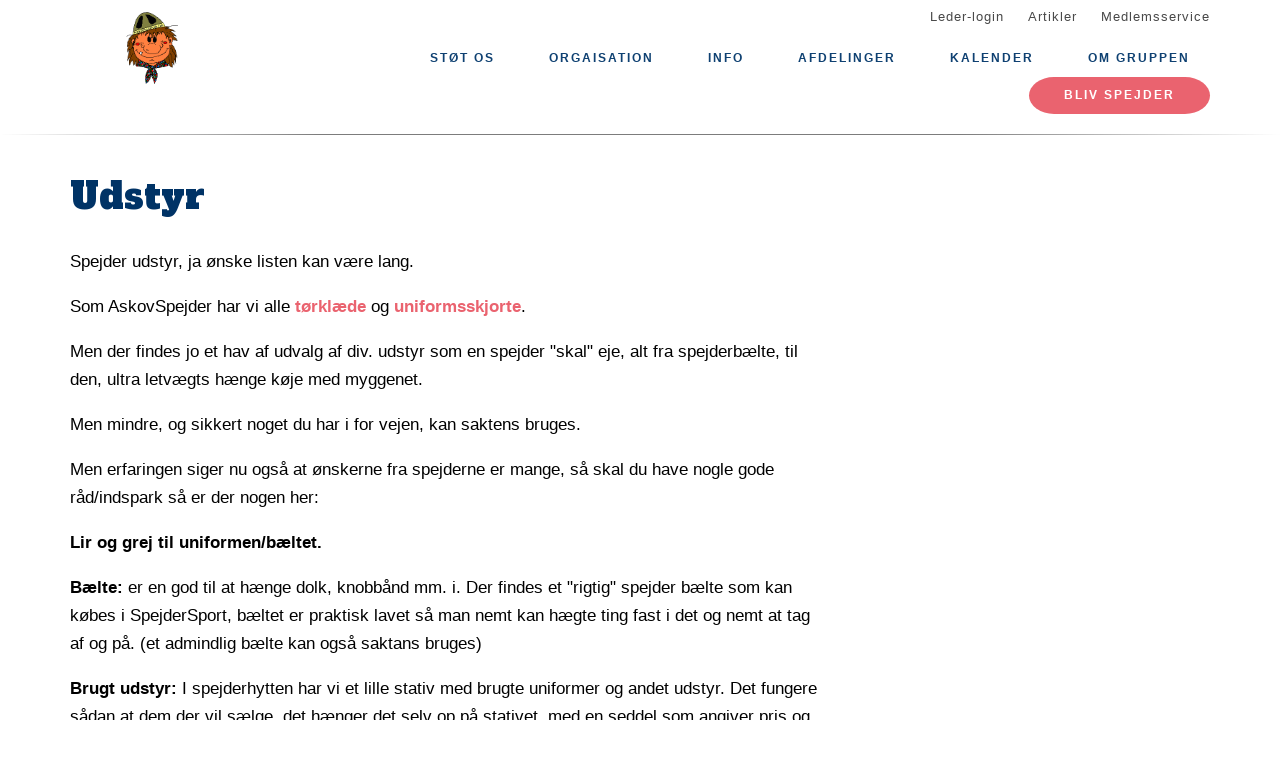

--- FILE ---
content_type: text/html; charset=UTF-8
request_url: https://www.askovspejder.dk/udstyr
body_size: 6233
content:
<!DOCTYPE html>
<html lang="da" dir="ltr" prefix="content: http://purl.org/rss/1.0/modules/content/  dc: http://purl.org/dc/terms/  foaf: http://xmlns.com/foaf/0.1/  og: http://ogp.me/ns#  rdfs: http://www.w3.org/2000/01/rdf-schema#  schema: http://schema.org/  sioc: http://rdfs.org/sioc/ns#  sioct: http://rdfs.org/sioc/types#  skos: http://www.w3.org/2004/02/skos/core#  xsd: http://www.w3.org/2001/XMLSchema# ">
  <head>
    <meta charset="utf-8" />
<link rel="canonical" href="https://www.askovspejder.dk/udstyr" />
<meta property="og:site_name" content="AskovSpejder" />
<meta property="og:url" content="https://www.askovspejder.dk/udstyr" />
<meta property="og:title" content="Udstyr" />
<meta name="twitter:card" content="summary" />
<meta name="twitter:title" content="Udstyr" />
<meta name="Generator" content="Drupal 10 (https://www.drupal.org)" />
<meta name="MobileOptimized" content="width" />
<meta name="HandheldFriendly" content="true" />
<meta name="viewport" content="width=device-width, initial-scale=1.0" />
<link rel="icon" href="/core/misc/favicon.ico" type="image/vnd.microsoft.icon" />
<link rel="alternate" hreflang="da" href="https://www.askovspejder.dk/udstyr" />

    <title>Udstyr</title>
    <link rel="stylesheet" media="all" href="/assets/grp5415/css/css_UHwskAdlJo33iBddRSLlbWl9xunJ7etD-UxwcQ75DAE.css?delta=0&amp;language=da&amp;theme=baloo&amp;include=eJxVjFEKgCAQRC9keaY1FzNcNxyD7PRZUdDPMPMGnqOkat2VQ51Z2EyJgNYRvi4MUGC8O6vvnxa2vmwrpZEW2n_Ax24MD8pahFI82KChstzqE8xBLdk" />
<link rel="stylesheet" media="all" href="/assets/grp5415/css/css_sLJo_W7nypMAbVL1Pf_DW6WlFCGhxiWUKhAUqEAVfGA.css?delta=1&amp;language=da&amp;theme=baloo&amp;include=eJxVjFEKgCAQRC9keaY1FzNcNxyD7PRZUdDPMPMGnqOkat2VQ51Z2EyJgNYRvi4MUGC8O6vvnxa2vmwrpZEW2n_Ax24MD8pahFI82KChstzqE8xBLdk" />

    <script type="application/json" data-drupal-selector="drupal-settings-json">{"path":{"baseUrl":"\/","pathPrefix":"","currentPath":"node\/160","currentPathIsAdmin":false,"isFront":false,"currentLanguage":"da"},"pluralDelimiter":"\u0003","suppressDeprecationErrors":true,"ajaxPageState":{"libraries":"eJw9jGsKgCAQhC-keKRYazDxibsRdvpMsD_DNw_GUizF2E-1nEhQk430iuBF7ZGY-xgwFicwkwMvn8sxutIwqCWK_oFy7aoVN-wmjfbgszN_pFekuLMgzfMXDcM08g","theme":"baloo","theme_token":null},"ajaxTrustedUrl":[],"user":{"uid":0,"permissionsHash":"84651800befc03da743acf58c203423dcb07d3e7b836f73e77d702af5aa5a145"}}</script>
<script src="/assets/grp5415/js/js_DHJdHd6tg_DQ0nS_kwJg7HN2zp1Q5x_TRwj-6Zh4dhw.js?scope=header&amp;delta=0&amp;language=da&amp;theme=baloo&amp;include=eJxLSszJz9dPApG6JRmpuak66UWlBQWp5alJ8SVFicnZmXnp-nAhXZgQAFprFbk"></script>

          <link rel="apple-touch-icon" sizes="180x180" href="/themes/custom/baloo/assets/images/fav/apple-touch-icon.png">
    <link rel="icon" type="image/png" href="/themes/custom/baloo/assets/images/fav/favicon-32x32.png" sizes="32x32">
    <link rel="icon" type="image/png" href="/themes/custom/baloo/assets/images/fav/favicon-16x16.png" sizes="16x16">
    <link rel="manifest" href="/themes/custom/baloo/assets/images/fav/manifest.json">
    <link rel="mask-icon" href="/themes/custom/baloo/assets/images/fav/safari-pinned-tab.svg" color="#001360">
    <link rel="shortcut icon" href="/themes/custom/baloo/assets/images/fav/favicon.ico">
    <meta name="msapplication-config" content="/themes/custom/baloo/assets/images/fav/browserconfig.xml">
    <meta name="theme-color" content="#ffffff">
  </head>
  <body class="path-node page-node-type-article">
        <a href="#main-content" class="visually-hidden focusable skip-link">
      Gå til hovedindhold
    </a>
    
      <div class="dialog-off-canvas-main-canvas" data-off-canvas-main-canvas>
    
<div class="layout-container js-layout-container">
  <header role="navigation" class="header-fixed no-printing js-header">
    <div>
        <div class="region region-branding-top">
    <div class="container">
  <div class="branding-top">
          <a href="/" title="Hjem" rel="home" class="branding-top__link">
        <img src="https://www.askovspejder.dk/files/styles/site_logo/public/gruppeweb-admin/logos/Hjemme%20side%20logo_1.png?itok=qcVxK3zA" alt="Hjem" width="500px" height="210px" />
      </a>
      </div>
</div>


  </div>

          <div class="region region-top-menu right-aligned">
        <div class="container">
        <nav role="navigation" aria-labelledby="block-baloo-topmenu-menu" id="block-baloo-topmenu" class="block block-menu navigation menu--top-menu">
            
  <h2 class="visually-hidden" id="block-baloo-topmenu-menu">Top menu</h2>
  

        
<div class="top-menu">
  <ul class="top-menu__menu">
          <li  class="top-menu__menu-item">
        <a href="/login" data-drupal-link-system-path="login">Leder-login</a>
      </li>
          <li  class="top-menu__menu-item">
        <a href="/artikler" data-drupal-link-system-path="artikler">Artikler</a>
      </li>
          <li  class="top-menu__menu-item">
        <a href="https://medlem.dds.dk/">Medlemsservice</a>
      </li>
      </ul>
</div>

  </nav>

        </div>
    </div>

          <div class="region region-primary-menu">
        <div class="container">
          <nav role="navigation" aria-labelledby="block-baloo-main-menu-menu" id="block-baloo-main-menu" class="block block-menu navigation menu--main">
            
  <h2 class="visually-hidden" id="block-baloo-main-menu-menu">Main navigation</h2>
  

        

<div class="main-menu">
                
      <input type="checkbox" id="main-menu__toggle" class="main-menu__toggle-input" />
      <label for="main-menu__toggle" class="main-menu__toggle"></label>
      <ul class="main-menu__menu">
    
          
      <li class="main-menu__item" tabindex="-1">
        <a href="https://www.askovspejder.dk/stoette">Støt os</a>

              </li>
          
      <li class="main-menu__item is-expanded" tabindex="-1">
        <a href="https://www.askovspejder.dk">Orgaisation</a>

                                <input type="checkbox" id="main-menu__sub-toggle--menu_link_content:d94b62c0-9a7d-434d-ad57-fd814871f333" class="main-menu__toggle-input" />
      <label for="main-menu__sub-toggle--menu_link_content:d94b62c0-9a7d-434d-ad57-fd814871f333" class="main-menu__sub-toggle"></label>
      <ul class="main-menu__sub-menu">

    
          
      <li class="main-menu__item" tabindex="-1">
        <a href="https://www.askovspejder.dk/generalforsamling">Generalforsamling</a>

              </li>
          
      <li class="main-menu__item" tabindex="-1">
        <a href="https://www.askovspejder.dk/bestyrelsen">Bestyrelsen</a>

              </li>
          
      <li class="main-menu__item" tabindex="-1">
        <a href="https://www.askovspejder.dk/leder">Ledere</a>

              </li>
          
      <li class="main-menu__item" tabindex="-1">
        <a href="https://www.askovspejder.dk/leder-info">Leder info</a>

              </li>
    
    
        </ul>

              </li>
          
      <li class="main-menu__item is-expanded" tabindex="-1">
        <a href="https://www.askovspejder.dk/bliv-spejder">Info</a>

                                <input type="checkbox" id="main-menu__sub-toggle--menu_link_content:461ecde1-ad62-4984-bc1b-2b21197047fc" class="main-menu__toggle-input" />
      <label for="main-menu__sub-toggle--menu_link_content:461ecde1-ad62-4984-bc1b-2b21197047fc" class="main-menu__sub-toggle"></label>
      <ul class="main-menu__sub-menu">

    
          
      <li class="main-menu__item" tabindex="-1">
        <a href="https://www.askovspejder.dk/bliv-spejder">Bliv Spejder</a>

              </li>
          
      <li class="main-menu__item" tabindex="-1">
        <a href="https://www.askovspejder.dk/kontingent">Kontingent</a>

              </li>
          
      <li class="main-menu__item" tabindex="-1">
        <a href="https://www.askovspejder.dk/uniform">Uniform</a>

              </li>
          
      <li class="main-menu__item" tabindex="-1">
        <a href="https://www.askovspejder.dk/udstyr">Udstyr</a>

              </li>
          
      <li class="main-menu__item" tabindex="-1">
        <a href="https://www.askovspejder.dk/pakkeliste">Pakkeliste</a>

              </li>
          
      <li class="main-menu__item" tabindex="-1">
        <a href="https://www.askovspejder.dk/udmeldelse">Udmeldelse</a>

              </li>
    
    
        </ul>

              </li>
          
      <li class="main-menu__item is-expanded" tabindex="-1">
        <a href="/" data-drupal-link-system-path="&lt;front&gt;">Afdelinger</a>

                                <input type="checkbox" id="main-menu__sub-toggle--menu_link_content:d537ca27-1668-4aed-a27b-ab020d08cf5b" class="main-menu__toggle-input" />
      <label for="main-menu__sub-toggle--menu_link_content:d537ca27-1668-4aed-a27b-ab020d08cf5b" class="main-menu__sub-toggle"></label>
      <ul class="main-menu__sub-menu">

    
          
      <li class="main-menu__item" tabindex="-1">
        <a href="/familie-spejder" data-drupal-link-system-path="node/3">Familie Spejder (3-6 år)</a>

              </li>
          
      <li class="main-menu__item" tabindex="-1">
        <a href="/mikro-spejder" data-drupal-link-system-path="node/4">Mikro (0.-1. klasse)</a>

              </li>
          
      <li class="main-menu__item" tabindex="-1">
        <a href="/mini-spejder" data-drupal-link-system-path="node/5">Mini (2.-3. klasse)</a>

              </li>
          
      <li class="main-menu__item" tabindex="-1">
        <a href="/junior-spejder" data-drupal-link-system-path="node/6">Junior (4.-5. Klasse)</a>

              </li>
          
      <li class="main-menu__item" tabindex="-1">
        <a href="/trop-spejder" data-drupal-link-system-path="node/7">Trop (6.-9. Klasse)</a>

              </li>
          
      <li class="main-menu__item" tabindex="-1">
        <a href="/klan-spejder" data-drupal-link-system-path="node/8">Klan (15-23 år)</a>

              </li>
          
      <li class="main-menu__item" tabindex="-1">
        <a href="/voksen-spejder" data-drupal-link-system-path="node/351">VoksenSpejd (24-100 år)</a>

              </li>
    
    
        </ul>

              </li>
          
      <li class="main-menu__item is-expanded" tabindex="-1">
        <a href="/kalender" data-drupal-link-system-path="kalender">Kalender</a>

                                <input type="checkbox" id="main-menu__sub-toggle--menu_link_content:e07f5a07-a1b3-449a-a50f-4d94318bad07" class="main-menu__toggle-input" />
      <label for="main-menu__sub-toggle--menu_link_content:e07f5a07-a1b3-449a-a50f-4d94318bad07" class="main-menu__sub-toggle"></label>
      <ul class="main-menu__sub-menu">

    
          
      <li class="main-menu__item" tabindex="-1">
        <a href="https://www.askovspejder.dk/kalender">Gruppe Kalender</a>

              </li>
          
      <li class="main-menu__item" tabindex="-1">
        <a href="https://www.askovspejder.dk/kalender/3">Familiespejd kalender</a>

              </li>
          
      <li class="main-menu__item" tabindex="-1">
        <a href="https://www.askovspejder.dk/kalender/4">Mikro kalender</a>

              </li>
          
      <li class="main-menu__item" tabindex="-1">
        <a href="https://www.askovspejder.dk/kalender/5">Mini kalender</a>

              </li>
          
      <li class="main-menu__item" tabindex="-1">
        <a href="https://www.askovspejder.dk/kalender/6">Junior Kalender</a>

              </li>
          
      <li class="main-menu__item" tabindex="-1">
        <a href="https://www.askovspejder.dk/kalender/7">Trop kalender</a>

              </li>
          
      <li class="main-menu__item" tabindex="-1">
        <a href="https://www.askovspejder.dk/kalender/198">Bestyrelse kalender</a>

              </li>
    
    
        </ul>

              </li>
          
      <li class="main-menu__item" tabindex="-1">
        <a href="/askovspejder" data-drupal-link-system-path="node/2">Om gruppen</a>

              </li>
    
          <li class="main-menu__item main-menu__item--top-menu" tabindex="-1">

        <a href="/login" data-drupal-link-system-path="login">Leder-login</a>
      </li>
          <li class="main-menu__item main-menu__item--top-menu" tabindex="-1">

        <a href="/artikler" data-drupal-link-system-path="artikler">Artikler</a>
      </li>
          <li class="main-menu__item main-menu__item--top-menu" tabindex="-1">

        <a href="https://medlem.dds.dk/">Medlemsservice</a>
      </li>
    
          <li class="main-menu__cta main-menu__item" tabindex="-1">

        <a href="https://www.askovspejder.dk/bliv-spejder">Bliv spejder</a>
      </li>
        </ul>

</div>


  </nav>

        </div>
    </div>

    </div>
  </header>

  <main role="main">
    <a id="main-content" tabindex="-1"></a>
    
    <div class="layout-highlighted">
        <div class="region region-highlighted">
    <div data-drupal-messages-fallback class="hidden"></div>

  </div>

    </div>
    <div class="layout-content ">
                <div class="region region-content">
    <div id="block-baloo-content" class="block block-system block-system-main-block">
  
    
      



  
<div class="container print-full-width">
  <section class="row">
    
    <article about="/udstyr" typeof="schema:Article" class="node node--type-article node--promoted node--view-mode-full col-md-8 print-full-width">
      
                  
              <div class="node--keyword"></div>

  <h1 class="page-title"><span property="schema:name" class="field field--name-title field--type-string field--label-hidden">Udstyr</span>
</h1>

  <span property="schema:name" content="Udstyr" class="rdf-meta hidden"></span>

      
            <div class="row">
        <div class="node__content col-md-12 print-full-width">
            <!-- Article main content -->
  <div></div>
    
            <div property="schema:text" class="field field--name-body field--type-text-with-summary field--label-hidden article-text field__item"><p>Spejder udstyr, ja ønske listen kan være lang.</p>

<p>Som AskovSpejder har vi alle <a href="https://www.askovspejder.dk/toerklaede">tørklæde</a> og <a href="https://www.askovspejder.dk/uniform">uniformsskjorte</a>.</p>

<p>Men der findes jo et hav af udvalg af div. udstyr som en spejder "skal" eje, alt fra spejderbælte, til den, ultra letvægts&nbsp;hænge køje med myggenet.</p>

<p>Men mindre, og sikkert noget du har i for vejen, kan saktens bruges.</p>

<p>Men erfaringen siger nu også at ønskerne fra spejderne er mange, så skal du have nogle gode råd/indspark så er der nogen her:</p>

<p><strong>Lir og grej til uniformen/bæltet.</strong></p>

<p><strong>Bælte:</strong>&nbsp;er en god&nbsp;til at hænge dolk, knobbånd mm. i.&nbsp;Der findes et "rigtig" spejder bælte som kan købes i SpejderSport, bæltet er praktisk lavet så man nemt kan hægte ting fast i det og nemt at tag af og på. (et admindlig bælte kan også saktans bruges)</p>

<p><strong>Brugt udstyr:</strong>&nbsp;I spejderhytten har vi et lille stativ med brugte uniformer og andet udstyr. Det fungere sådan at dem der vil sælge, det hænger det selv op på stativet, med en seddel som angiver pris og hvordan det afregnes. <em>AskovSpejder tager ikke ansvar for salg eller evt. bortkommet udstyr.</em></p>

<p>Ellers findes der div. salgs grupper hvor man også kan finde brugt og godt udstyr.</p>

<p>Eks.&nbsp;<a href="https://www.facebook.com/groups/1659505880934290/?hoisted_section_header_type=recently_seen&amp;multi_permalinks=3515925321958994">Spejder - Køb og Salg | Facebook</a></p>

<p>&nbsp;</p>

<p>&nbsp;</p></div>
    

          
    
        </div>
        <div class="col-md-12">
                    </div>
      </div>
          </article>

        <aside class="col-md-4 no-printing article__sidebar article-text">
        
          </aside>
      </section>
</div>

  </div>

  </div>

                                                  
                  </div>

    
      </main>
  <footer role="contentinfo" class="footer no-printing">
    <div class="footer__top marine-lighter-background">
      <div class="container">
        <div class="row">
          
        </div>
      </div>
    </div>
    <div class="footer__bottom">
      <div class="container">
        <div class="row">
          <div class="col-md-3">
              <div class="footer__contact">
    <h3 class="footer__subtitle">
      Kontakt
    </h3>
          <div class="footer__address">
        
            <div class="field field--name-field-address field--type-address field--label-hidden field__item"><p class="address" translate="no"><span class="organization">AskovSpejder</span><br>
<span class="address-line1">Ø. Skibelundvej 15</span><br>
<span class="postal-code">6600</span> <span class="locality">Vejen</span><br>
<span class="country">Danmark</span></p></div>
      
      </div>
              <div class="footer__phone">
        
      </div>
              <div class="footer__email">
        
            <div class="field field--name-field-email field--type-email field--label-hidden field__item"><a href="mailto:post.askovspejder@gmail.com">post.askovspejder@gmail.com</a></div>
      
      </div>
      </div>
          </div>
          <div class="col-md-6">
              <div class="footer__socials">
    <h3 class="footer__subtitle">
      Følg os på
    </h3>
    <div class="footer__socials-content">
                        <a class="footer__social footer__social--facebook" href="https://facebook.com/askovspejder" target="_blank" rel="noopener">
            <svg class="spejder-icon" id="facebook_icon" data-name="Facebook Icon" xmlns="http://www.w3.org/2000/svg" viewBox="0 0 60 60">
    <path class="cls-1" d="M41.6,6.51A22.4,22.4,0,0,0,38,5.76a32.49,32.49,0,0,0-4.31,0c-3.29.13-6.38,0.84-8.63,3.51a6.15,6.15,0,0,0-1.6,3.26c-0.16,1.45-.22,2.91-0.32,4.37-0.07,1.19-.13,2.39-0.2,3.67H19.55a1.13,1.13,0,0,0-1.26,1.08q-0.17,3.33-.2,6.66c0,0.84.35,1,1.16,1,1,0,2.07,0,3.3,0,0,2.72,0,5.24,0,7.75,0,3,0,5.9-.13,8.85-0.06,2.09-.18,4.92-0.34,7C22,54,22,54.24,23.2,54.36c1.74,0.17,3.5-.54,5.25-0.44a17.62,17.62,0,0,1,2.33.19,1.63,1.63,0,0,0,2.15-1.74c0-2.06,0-4.12,0-6.18,0.06-2.32.19-4.64,0.28-7,0.06-1.49.13-3,.16-4.47s0-3,0-4.55a0.73,0.73,0,0,1,.84-0.86q2.27,0,4.53,0A1,1,0,0,0,40,28.43c0.18-1.08.5-2.13,0.74-3.2,0.2-.87.4-1.74,0.53-2.62,0.07-.44.19-1-0.5-1.13A29.54,29.54,0,0,0,37.54,21c-1.45-.08-2.91,0-4.41,0,0.07-1.08.11-2,.21-2.95A3.56,3.56,0,0,1,35,15.25a6.9,6.9,0,0,1,4.73-1c1.07,0.13,1.51-.17,1.6-1.2,0-.34.07-0.68,0.12-1,0.21-1.44.36-2.9,0.66-4.32C42.23,7.08,42.17,6.66,41.6,6.51ZM40.65,9.14c-0.17,1.11-.28,2.24-0.43,3.35a5.82,5.82,0,0,1-.15.61,7.66,7.66,0,0,0-6.56,1.67A4,4,0,0,0,32.28,17,27.44,27.44,0,0,0,32,21.33c0,1,.27,1.16,1.26.93,2-.46,4,0,5.93.08A0.76,0.76,0,0,1,40,23.46c-0.42,1.51-.7,3.06-1.08,4.78-1.89,0-3.79,0-5.69,0a0.7,0.7,0,0,0-.86.81Q32.23,36.19,32,43.34c-0.08,3-.21,5.91-0.3,8.87,0,0.42-.13.67-0.57,0.66-2.53-.1-5.06.53-7.52,0.43,0-1.61,0-3.9,0-5.45,0-2,0-4.07,0-6.1,0-3.59-.12-7.19-0.18-10.78,0-.29,0-0.58,0-0.87a2.34,2.34,0,0,0,0-1.19,3.78,3.78,0,0,0-1.67-.75A22.29,22.29,0,0,0,19.22,28a3.74,3.74,0,0,1-.08-0.54c0-1.85,0-3.69,0-5.76,1.48,0.09,2.8.13,4.1,0.28a0.6,0.6,0,0,0,.8-0.59c0.12-.94.22-1.88,0.28-2.82a47.67,47.67,0,0,1,.35-5.7,8,8,0,0,1,1.67-3A7.52,7.52,0,0,1,31,7.28a17.13,17.13,0,0,1,8.06,0l0.15,0C40.93,7.47,40.91,7.47,40.65,9.14Z"/>
</svg>

          </a>
                                                            </div>
  </div>
                          <div class="footer__cookie-link">
    <a href="/cookiepolitik">Læs vores cookiepolitik her</a>
  </div>
          </div>
          <div class="col-md-3">
            <div class="footer__logo">
  <h3 class="footer__subtitle">
    En del af
  </h3>
  <div class="footer__logo-image">
    <a href="https://dds.dk/" target="_blank" rel="noopener">
      <img src="/themes/custom/baloo/logo.svg" alt="Det Danske Spejderkorps logo" width="170px" height="70px" />
    </a>
  </div>
</div>
          </div>
        </div>
      </div>
    </div>
  </footer>
</div>

  </div>

    
    <script src="/assets/grp5415/js/js_ugYafwJt7dSa-4_fj7a8E7Bv3XnUDfLrPxVE6LaV1rM.js?scope=footer&amp;delta=0&amp;language=da&amp;theme=baloo&amp;include=eJxLSszJz9dPApG6JRmpuak66UWlBQWp5alJ8SVFicnZmXnp-nAhXZgQAFprFbk"></script>

  </body>
</html>
